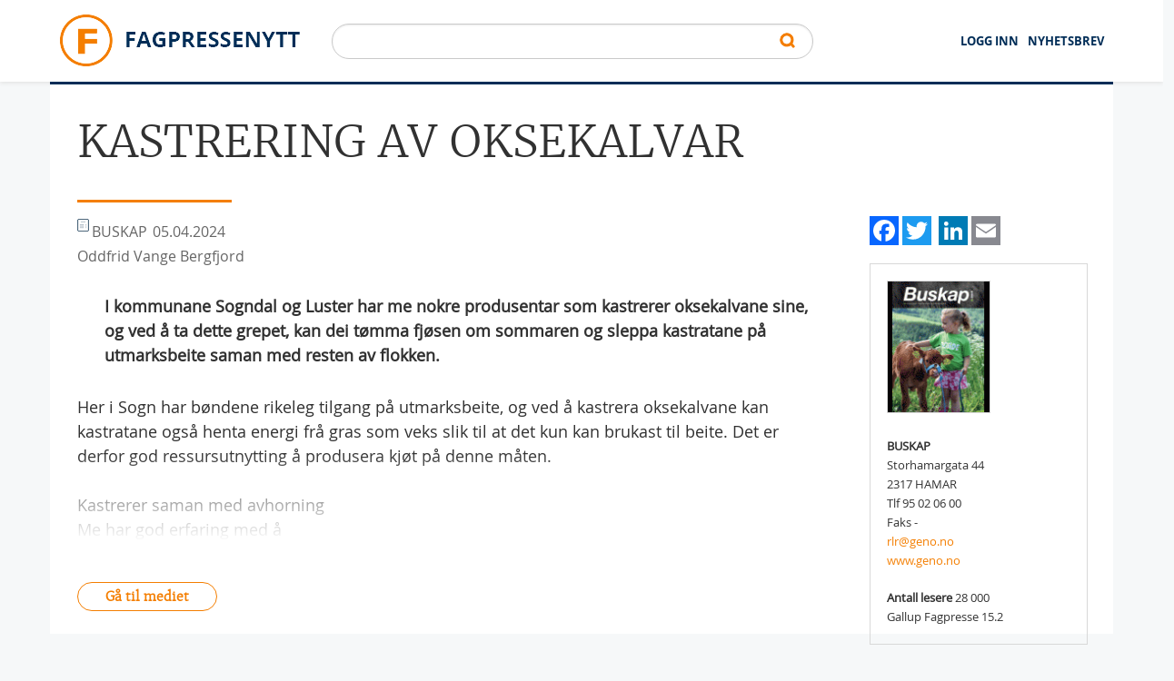

--- FILE ---
content_type: text/html; charset=utf-8
request_url: https://www.fagpressenytt.no/artikkel/kastrering-av-oksekalvar
body_size: 21868
content:
<!DOCTYPE html PUBLIC "-//W3C//DTD XHTML+RDFa 1.0//EN"
  "http://www.w3.org/MarkUp/DTD/xhtml-rdfa-1.dtd">
<html xmlns="http://www.w3.org/1999/xhtml" xml:lang="nb" lang="nb" version="XHTML+RDFa 1.0" dir="ltr"
  xmlns:content="http://purl.org/rss/1.0/modules/content/"
  xmlns:dc="http://purl.org/dc/terms/"
  xmlns:foaf="http://xmlns.com/foaf/0.1/"
  xmlns:og="http://ogp.me/ns#"
  xmlns:rdfs="http://www.w3.org/2000/01/rdf-schema#"
  xmlns:sioc="http://rdfs.org/sioc/ns#"
  xmlns:sioct="http://rdfs.org/sioc/types#"
  xmlns:skos="http://www.w3.org/2004/02/skos/core#"
  xmlns:xsd="http://www.w3.org/2001/XMLSchema#">

<head profile="http://www.w3.org/1999/xhtml/vocab">
  <script src="https://t.atmng.io/consent/stub.js"></script>
  <!--[if IE]><![endif]-->
<meta http-equiv="Content-Type" content="text/html; charset=utf-8" />
<meta name="Generator" content="Drupal 7 (http://drupal.org)" />
<link rel="shortlink" href="/node/505977" />
<meta content="article" property="og:type" />
<meta content="KASTRERING AV OKSEKALVAR" property="og:title" />
<meta content="05.04.2024" property="og:article:published_time" />
<meta content="Fagpressenytt" property="og:site_name" />
<meta content="http://www.geno.no" property="og:url" />
<meta content="I kommunane Sogndal og Luster har me nokre produsentar som kastrerer oksekalvane sine, og ved å ta dette grepet, kan dei tømma fjøsen om sommaren og sleppa kastratane på utmarksbeite saman med resten av flokken." property="og:description" />
<link rel="shortcut icon" href="https://www.fagpressenytt.no/sites/default/files/favicon_0.png" type="image/png" />
<meta name="viewport" content="width=device-width, initial-scale=1.0" />
  <title>KASTRERING AV OKSEKALVAR | Fagpressenytt</title>
  <meta name="Description" content="Fagpressenytt.no er en portal som publiserer nyheter, reportasjer og artikler fra et stort antall fag- og nisjemedier. Alle mediene redigeres etter Vær varsom-plakaten og Redaktørplakaten.">
  <noscript id="advagg_loadcss_0">
<link type="text/css" rel="stylesheet" href="/sites/default/files/advagg_css/css__-BrjWJIIcuUkZ7_B1SidnpEC8GrAWRd1NnwjFXCiwA4__QrYtbGrMRA5KBv6e4swzEknrUwPxyO1H4J3bwF0_rZo__EXdXEhtIx7LinJf-trMtWXjK6l3156bjMG-G-KHawB0.css" media="all" />
</noscript><noscript id="advagg_loadcss_1">
<link type="text/css" rel="stylesheet" href="/sites/default/files/advagg_css/css__mKZ8MA3dD6tzM_vi9dNTVJzI38Q3bu0O1KmSeIPkmPw__sl1vkjlJEvEUJbmb_litZeWjfID2ZpiUjLlYfqZTccc__EXdXEhtIx7LinJf-trMtWXjK6l3156bjMG-G-KHawB0.css" media="all" />
</noscript><style type="text/css" media="all">
/* <![CDATA[ */
.select2-container {
  box-sizing: border-box;
  display: block;
  margin: 0 auto;
  position: relative;
  vertical-align: middle; }
  .select2-container .select2-selection--single {
    box-sizing: border-box;
    cursor: pointer;
    display: block;
    height: 40px;
    -ms-user-select: none;
        user-select: none;
    -webkit-user-select: none; }
    .select2-container .select2-selection--single .select2-selection__rendered {
      display: block;
      padding-left: 8px;
      padding-right: 20px;
      overflow: hidden;
      text-overflow: ellipsis;
      white-space: nowrap; }
    .select2-container .select2-selection--single .select2-selection__clear {
      position: relative; }
  .select2-container[dir="rtl"] .select2-selection--single .select2-selection__rendered {
    padding-right: 8px;
    padding-left: 20px; }
  .select2-container .select2-selection--multiple {
    box-sizing: border-box;
    cursor: pointer;
    display: block;
    min-height: 32px;
    -ms-user-select: none;
        user-select: none;
    -webkit-user-select: none; }
    .select2-container .select2-selection--multiple .select2-selection__rendered {
      display: inline-block;
      overflow: hidden;
      padding-left: 8px;
      text-overflow: ellipsis;
      white-space: nowrap; }
  .select2-container .select2-search--inline {
    float: left; }
    .select2-container .select2-search--inline .select2-search__field {
      box-sizing: border-box;
      border: none;
      font-size: 100%;
      margin-top: 5px;
      padding: 0; }
      .select2-container .select2-search--inline .select2-search__field::-webkit-search-cancel-button {
        -webkit-appearance: none; }

.select2-dropdown {
  background-color: white;
  border: 1px solid #aaa;
  border-radius: 4px;
  box-sizing: border-box;
  display: block;
  position: absolute;
  left: -100000px;
  width: 100%;
  z-index: 1051; }

.select2-results {
  display: block; }

.select2-results__options {
  list-style: none;
  margin: 0;
  padding: 0; }

.select2-results__option {
  padding: 6px;
  -ms-user-select: none;
      user-select: none;
  -webkit-user-select: none; }
  .select2-results__option[aria-selected] {
    cursor: pointer; }

.select2-container--open .select2-dropdown {
  left: 0; }

.select2-container--open .select2-dropdown--above {
  border-bottom: none;
  border-bottom-left-radius: 0;
  border-bottom-right-radius: 0; }

.select2-container--open .select2-dropdown--below {
  border-top: none;
  border-top-left-radius: 0;
  border-top-right-radius: 0; }

.select2-search--dropdown {
  display: block;
  padding: 4px; }
  .select2-search--dropdown .select2-search__field {
    padding: 4px;
    width: 100%;
    box-sizing: border-box; }
    .select2-search--dropdown .select2-search__field::-webkit-search-cancel-button {
      -webkit-appearance: none; }
  .select2-search--dropdown.select2-search--hide {
    display: none; }

.select2-close-mask {
  border: 0;
  margin: 0;
  padding: 0;
  display: block;
  position: fixed;
  left: 0;
  top: 0;
  min-height: 100%;
  min-width: 100%;
  height: auto;
  width: auto;
  opacity: 0;
  z-index: 99;
  background-color: #fff;
  filter: alpha(opacity=0); }

.select2-hidden-accessible {
  border: 0 !important;
  clip: rect(0 0 0 0) !important;
  height: 1px !important;
  margin: -1px !important;
  overflow: hidden !important;
  padding: 0 !important;
  position: absolute !important;
  width: 1px !important; }

.select2-container--default .select2-selection--single {
  background-color: #fff;
  border: 1px solid #aaa;
  border-radius: 25px;
  padding: 5px; }
  .select2-container--default .select2-selection--single .select2-selection__rendered {
    color: #444;
    line-height: 28px;
    text-align: left;
    color: #444;
    line-height: 28px;
    text-align: left;
    font-family: "OpenSans", Helvetica, Roboto, Arial, sans-serif; }
  .select2-container--default .select2-selection--single .select2-selection__clear {
    cursor: pointer;
    float: right;
    font-weight: bold; }
  .select2-container--default .select2-selection--single .select2-selection__placeholder {
    color: #999; }
  .select2-container--default .select2-selection--single .select2-selection__arrow {
    height: 26px;
    position: absolute;
    top: 7px;
    right: 10px;
    width: 20px; }
    .select2-container--default .select2-selection--single .select2-selection__arrow b {
      background-image: url("/sites/all/themes/fagnytt/images/button-search.png");
      background-size: 14px 9px;
      background-position: right center;
      background-origin: content-box;
      background-repeat: no-repeat;
      width: 15px;
      position: absolute;
      height: 8px;
      top: 8px; }

.select2-container--default[dir="rtl"] .select2-selection--single .select2-selection__clear {
  float: left; }

.select2-container--default[dir="rtl"] .select2-selection--single .select2-selection__arrow {
  left: 1px;
  right: auto; }

.select2-container--default.select2-container--disabled .select2-selection--single {
  background-color: #eee;
  cursor: default; }
  .select2-container--default.select2-container--disabled .select2-selection--single .select2-selection__clear {
    display: none; }

.select2-container--default.select2-container--open .select2-selection--single .select2-selection__arrow b {
  border-color: transparent transparent #888 transparent;
  border-width: 0 4px 5px 4px; }

.select2-container--default .select2-selection--multiple {
  background-color: white;
  border: 1px solid #aaa;
  border-radius: 4px;
  cursor: text; }
  .select2-container--default .select2-selection--multiple .select2-selection__rendered {
    box-sizing: border-box;
    list-style: none;
    margin: 0;
    padding: 0 5px;
    width: 100%; }
  .select2-container--default .select2-selection--multiple .select2-selection__placeholder {
    color: #999;
    margin-top: 5px;
    float: left; }
  .select2-container--default .select2-selection--multiple .select2-selection__clear {
    cursor: pointer;
    float: right;
    font-weight: bold;
    margin-top: 5px;
    margin-right: 10px; }
  .select2-container--default .select2-selection--multiple .select2-selection__choice {
    background-color: #e4e4e4;
    border: 1px solid #aaa;
    border-radius: 4px;
    cursor: default;
    float: left;
    margin-right: 5px;
    margin-top: 5px;
    padding: 0 5px; }
  .select2-container--default .select2-selection--multiple .select2-selection__choice__remove {
    color: #999;
    cursor: pointer;
    display: inline-block;
    font-weight: bold;
    margin-right: 2px; }
    .select2-container--default .select2-selection--multiple .select2-selection__choice__remove:hover {
      color: #333; }

.select2-container--default[dir="rtl"] .select2-selection--multiple .select2-selection__choice, .select2-container--default[dir="rtl"] .select2-selection--multiple .select2-selection__placeholder, .select2-container--default[dir="rtl"] .select2-selection--multiple .select2-search--inline {
  float: right; }

.select2-container--default[dir="rtl"] .select2-selection--multiple .select2-selection__choice {
  margin-left: 5px;
  margin-right: auto; }

.select2-container--default[dir="rtl"] .select2-selection--multiple .select2-selection__choice__remove {
  margin-left: 2px;
  margin-right: auto; }

.select2-container--default.select2-container--focus .select2-selection--multiple {
  border: solid black 1px;
  outline: 0; }

.select2-container--default.select2-container--disabled .select2-selection--multiple {
  background-color: #eee;
  cursor: default; }

.select2-container--default.select2-container--disabled .select2-selection__choice__remove {
  display: none; }

.select2-container--default.select2-container--open.select2-container--above .select2-selection--single, .select2-container--default.select2-container--open.select2-container--above .select2-selection--multiple {
  border-top-left-radius: 0;
  border-top-right-radius: 0; }

.select2-container--default.select2-container--open.select2-container--below .select2-selection--single, .select2-container--default.select2-container--open.select2-container--below .select2-selection--multiple {
  border-bottom-left-radius: 0;
  border-bottom-right-radius: 0;
  border-top-left-radius: 20px;
  border-top-right-radius: 20px; }

.select2-container--default .select2-search--dropdown .select2-search__field {
  border: 1px solid #aaa; 
  border-radius: 4px;}

.select2-container--default .select2-search--inline .select2-search__field {
  background: transparent;
  border: none;
  outline: 0;
  box-shadow: none;
  -webkit-appearance: textfield; }

.select2-container--default .select2-results > .select2-results__options {
  max-height: 200px;
  overflow-y: auto; }

.select2-container--default .select2-results__option[role=group] {
  padding: 0; }

.select2-container--default .select2-results__option[aria-disabled=true] {
  color: #999; }

.select2-container--default .select2-results__option[aria-selected=true] {
  background-color: #ddd; }

.select2-container--default .select2-results__option .select2-results__option {
  padding-left: 1em; }
  .select2-container--default .select2-results__option .select2-results__option .select2-results__group {
    padding-left: 0; }
  .select2-container--default .select2-results__option .select2-results__option .select2-results__option {
    margin-left: -1em;
    padding-left: 2em; }
    .select2-container--default .select2-results__option .select2-results__option .select2-results__option .select2-results__option {
      margin-left: -2em;
      padding-left: 3em; }
      .select2-container--default .select2-results__option .select2-results__option .select2-results__option .select2-results__option .select2-results__option {
        margin-left: -3em;
        padding-left: 4em; }
        .select2-container--default .select2-results__option .select2-results__option .select2-results__option .select2-results__option .select2-results__option .select2-results__option {
          margin-left: -4em;
          padding-left: 5em; }
          .select2-container--default .select2-results__option .select2-results__option .select2-results__option .select2-results__option .select2-results__option .select2-results__option .select2-results__option {
            margin-left: -5em;
            padding-left: 6em; }

.select2-container--default .select2-results__option--highlighted[aria-selected] {
  background-color: #5897fb;
  color: white; }

.select2-container--default .select2-results__group {
  cursor: default;
  display: block;
  padding: 6px; }

.select2-container--classic .select2-selection--single {
  background-color: #f7f7f7;
  border: 1px solid #aaa;
  border-radius: 4px;
  outline: 0;
  background-image: linear-gradient(to bottom, white 50%, #eeeeee 100%);
  background-repeat: repeat-x;
  filter: progid:DXImageTransform.Microsoft.gradient(startColorstr='#FFFFFFFF', endColorstr='#FFEEEEEE', GradientType=0); }
  .select2-container--classic .select2-selection--single:focus {
    border: 1px solid #5897fb; }
  .select2-container--classic .select2-selection--single .select2-selection__rendered {
    color: #444;
    line-height: 28px; }
  .select2-container--classic .select2-selection--single .select2-selection__clear {
    cursor: pointer;
    float: right;
    font-weight: bold;
    margin-right: 10px; }
  .select2-container--classic .select2-selection--single .select2-selection__placeholder {
    color: #999; }
  .select2-container--classic .select2-selection--single .select2-selection__arrow {
    background-color: #ddd;
    border: none;
    border-left: 1px solid #aaa;
    border-top-right-radius: 4px;
    border-bottom-right-radius: 4px;
    height: 26px;
    position: absolute;
    top: 1px;
    right: 1px;
    width: 20px;
    background-image: linear-gradient(to bottom, #eeeeee 50%, #cccccc 100%);
    background-repeat: repeat-x;
    filter: progid:DXImageTransform.Microsoft.gradient(startColorstr='#FFEEEEEE', endColorstr='#FFCCCCCC', GradientType=0); }
    .select2-container--classic .select2-selection--single .select2-selection__arrow b {
      border-color: #888 transparent transparent transparent;
      border-style: solid;
      border-width: 5px 4px 0 4px;
      height: 0;
      left: 50%;
      margin-left: -4px;
      margin-top: -2px;
      position: absolute;
      top: 50%;
      width: 0; }

.select2-container--classic[dir="rtl"] .select2-selection--single .select2-selection__clear {
  float: left; }

.select2-container--classic[dir="rtl"] .select2-selection--single .select2-selection__arrow {
  border: none;
  border-right: 1px solid #aaa;
  border-radius: 0;
  border-top-left-radius: 4px;
  border-bottom-left-radius: 4px;
  left: 1px;
  right: auto; }

.select2-container--classic.select2-container--open .select2-selection--single {
  border: 1px solid #5897fb; }
  .select2-container--classic.select2-container--open .select2-selection--single .select2-selection__arrow {
    background: transparent;
    border: none; }
    .select2-container--classic.select2-container--open .select2-selection--single .select2-selection__arrow b {
      border-color: transparent transparent #888 transparent;
      border-width: 0 4px 5px 4px; }

.select2-container--classic.select2-container--open.select2-container--above .select2-selection--single {
  border-top: none;
  border-top-left-radius: 0;
  border-top-right-radius: 0;
  background-image: linear-gradient(to bottom, white 0%, #eeeeee 50%);
  background-repeat: repeat-x;
  filter: progid:DXImageTransform.Microsoft.gradient(startColorstr='#FFFFFFFF', endColorstr='#FFEEEEEE', GradientType=0); }

.select2-container--classic.select2-container--open.select2-container--below .select2-selection--single {
  border-bottom: none;
  border-bottom-left-radius: 0;
  border-bottom-right-radius: 0;
  background-image: linear-gradient(to bottom, #eeeeee 50%, white 100%);
  background-repeat: repeat-x;
  filter: progid:DXImageTransform.Microsoft.gradient(startColorstr='#FFEEEEEE', endColorstr='#FFFFFFFF', GradientType=0); }

.select2-container--classic .select2-selection--multiple {
  background-color: white;
  border: 1px solid #aaa;
  border-radius: 4px;
  cursor: text;
  outline: 0; }
  .select2-container--classic .select2-selection--multiple:focus {
    border: 1px solid #5897fb; }
  .select2-container--classic .select2-selection--multiple .select2-selection__rendered {
    list-style: none;
    margin: 0;
    padding: 0 5px; }
  .select2-container--classic .select2-selection--multiple .select2-selection__clear {
    display: none; }
  .select2-container--classic .select2-selection--multiple .select2-selection__choice {
    background-color: #e4e4e4;
    border: 1px solid #aaa;
    border-radius: 4px;
    cursor: default;
    float: left;
    margin-right: 5px;
    margin-top: 5px;
    padding: 0 5px; }
  .select2-container--classic .select2-selection--multiple .select2-selection__choice__remove {
    color: #888;
    cursor: pointer;
    display: inline-block;
    font-weight: bold;
    margin-right: 2px; }
    .select2-container--classic .select2-selection--multiple .select2-selection__choice__remove:hover {
      color: #555; }

.select2-container--classic[dir="rtl"] .select2-selection--multiple .select2-selection__choice {
  float: right; }

.select2-container--classic[dir="rtl"] .select2-selection--multiple .select2-selection__choice {
  margin-left: 5px;
  margin-right: auto; }

.select2-container--classic[dir="rtl"] .select2-selection--multiple .select2-selection__choice__remove {
  margin-left: 2px;
  margin-right: auto; }

.select2-container--classic.select2-container--open .select2-selection--multiple {
  border: 1px solid #5897fb; }

.select2-container--classic.select2-container--open.select2-container--above .select2-selection--multiple {
  border-top: none;
  border-top-left-radius: 0;
  border-top-right-radius: 0; }

.select2-container--classic.select2-container--open.select2-container--below .select2-selection--multiple {
  border-bottom: none;
  border-bottom-left-radius: 0;
  border-bottom-right-radius: 0; }

.select2-container--classic .select2-search--dropdown .select2-search__field {
  border: 1px solid #aaa;
  outline: 0; }

.select2-container--classic .select2-search--inline .select2-search__field {
  outline: 0;
  box-shadow: none; }

.select2-container--classic .select2-dropdown {
  background-color: white;
  border: 1px solid transparent; }

.select2-container--classic .select2-dropdown--above {
  border-bottom: none; }

.select2-container--classic .select2-dropdown--below {
  border-top: none; }

.select2-container--classic .select2-results > .select2-results__options {
  max-height: 200px;
  overflow-y: auto; }

.select2-container--classic .select2-results__option[role=group] {
  padding: 0; }

.select2-container--classic .select2-results__option[aria-disabled=true] {
  color: grey; }

.select2-container--classic .select2-results__option--highlighted[aria-selected] {
  background-color: #3875d7;
  color: white; }

.select2-container--classic .select2-results__group {
  cursor: default;
  display: block;
  padding: 6px; }

.select2-container--classic.select2-container--open .select2-dropdown {
  border-color: #5897fb; }
/*# sourceMappingURL=[data-uri] */
/* ]]> */
</style>
  <script src="/sites/default/files/advagg_js/js__2aE9Vm6syKmWg91cY0ZZ04gZNsFvAGZED59IScyhpKo__iCHivj7xlQvjY-eGOUBDzWv1B7-uyGLJNSFZHT-vQBs__EXdXEhtIx7LinJf-trMtWXjK6l3156bjMG-G-KHawB0.js" onload="if(jQuery.isFunction(jQuery.holdReady)){jQuery.holdReady(true);}"></script>
<script src="/sites/default/files/advagg_js/js__pG1Gy3nlz-oIw5eH-vFWXT14jEHNqLGe1ljd6Uato00__SGggvtYH6KAFWT2NGquosWK1SoWokfbyhZ2MaWmzq9I__EXdXEhtIx7LinJf-trMtWXjK6l3156bjMG-G-KHawB0.js"></script>
<script src="/sites/default/files/advagg_js/js__RKzYKzrORjgH7iKUSb9v6JtTzKSzi9XvtM4s7sTAgrY__10ykDjOBBCS3VL2Bd5Rj8SKNWfuPylIBxQH_zmlolvk__EXdXEhtIx7LinJf-trMtWXjK6l3156bjMG-G-KHawB0.js"></script>
<script src="/sites/default/files/advagg_js/js__YT6D1B_BKxvm6JCH_t9sZNI5L6yITa_DlU5QcSlOkAU__OXobH7d1IP1o3WABlniIrU_-pcJacVSIPUv9bpD-6pQ__EXdXEhtIx7LinJf-trMtWXjK6l3156bjMG-G-KHawB0.js"></script>
<script src="/sites/default/files/advagg_js/js__qUhcc5OcVmCXamC8I2H66Apq2BwPzdSEh6uNZ_HdGkw__ZiceZoGYsGB9WTbqCFHYAFyDiEvM_r_P5kbSEx6HVWQ__EXdXEhtIx7LinJf-trMtWXjK6l3156bjMG-G-KHawB0.js"></script>
<script>
<!--//--><![CDATA[//><!--
/*eslint-disable */
/*! loadCSS. [c]2017 Filament Group, Inc. MIT License */
!function(a){"use strict";var b=function(b,c,d,e){function k(a){return f.body?a():void setTimeout(function(){k(a)})}function m(){g.addEventListener&&g.removeEventListener("load",m),g.media=d||"all"}var h,f=a.document,g=f.createElement("link");if(c)h=c;else{var i=(f.body||f.getElementsByTagName("head")[0]).childNodes;h=i[i.length-1]}var j=f.styleSheets;g.rel="stylesheet",g.href=b,e&&g.setAttribute("crossorigin",e),g.media="only x",k(function(){h.parentNode.insertBefore(g,c?h:h.nextSibling)});var l=function(a){for(var b=g.href,c=j.length;c--;)if(j[c].href===b)return a();setTimeout(function(){l(a)})};return g.addEventListener&&g.addEventListener("load",m),g.onloadcssdefined=l,l(m),g};"undefined"!=typeof exports?exports.loadCSS=b:a.loadCSS=b}("undefined"!=typeof global?global:this);
//--><!]]>
</script>
<script>
<!--//--><![CDATA[//><!--
/*eslint-disable */
/*! onloadCSS. (onload callback for loadCSS) [c]2017 Filament Group, Inc. MIT License */
function onloadCSS(n,a){function t(){!d&&a&&(d=!0,a.call(n))}var d;n.addEventListener&&n.addEventListener("load",t),n.attachEvent&&n.attachEvent("onload",t),"isApplicationInstalled"in navigator&&"onloadcssdefined"in n&&n.onloadcssdefined(t)}
//--><!]]>
</script>
<script>
<!--//--><![CDATA[//><!--
jQuery.extend(Drupal.settings, {"basePath":"\/","pathPrefix":"","setHasJsCookie":0,"ajaxPageState":{"theme":"fagnytt","theme_token":"aynaqkJliEpp5WNbJHANThgC16Pi-G1i0DM5hkmjy34","jquery_version":"1.12","jquery_version_token":"Z_oksFc8CZC1G0gaam02WWajbB4aOEOhyw0k6f5r6N0","css":{"modules\/system\/system.base.css":1,"modules\/system\/system.menus.css":1,"modules\/system\/system.messages.css":1,"modules\/system\/system.theme.css":1,"modules\/field\/theme\/field.css":1,"modules\/node\/node.css":1,"modules\/user\/user.css":1,"sites\/all\/modules\/views\/css\/views.css":1,"sites\/all\/modules\/lazyloader\/lazyloader.css":1,"sites\/all\/modules\/ckeditor\/css\/ckeditor.css":1,"sites\/all\/modules\/colorbox\/styles\/default\/colorbox_style.css":1,"sites\/all\/modules\/ctools\/css\/ctools.css":1,"sites\/all\/modules\/addtoany\/addtoany.css":1,"sites\/all\/themes\/fagnytt\/css\/critical-home.css":1,"sites\/all\/themes\/fagnytt\/css\/style.css":1,"0":1},"js":{"sites\/default\/files\/minify\/admin_devel.min.js":1,"sites\/all\/modules\/entityreference\/js\/entityreference.js":1,"sites\/default\/files\/minify\/jquery.lazyloader.min.js":1,"public:\/\/languages\/nb_h9iqIinU4crA07TNJsAWJuirNl2hM0ckMyKHQAJzRyw.js":1,"sites\/all\/libraries\/colorbox\/jquery.colorbox-min.js":1,"sites\/default\/files\/minify\/colorbox.min.js":1,"sites\/default\/files\/minify\/colorbox_style.min.js":1,"sites\/default\/files\/minify\/progress.7.72.min.js":1,"sites\/default\/files\/minify\/slick.min.min.js":1,"sites\/all\/themes\/fagnytt\/js\/slick.min.js":1,"sites\/all\/themes\/fagnytt\/js\/jquery.lazy.min.js":1,"sites\/all\/themes\/fagnytt\/js\/fagnytt.min.js":1,"sites\/all\/themes\/fagnytt\/dist\/platform.min.js":1,"sites\/all\/themes\/fagnytt\/dist\/foundation.min.js":1,"sites\/default\/files\/minify\/select2.min.min.js":1,"sites\/all\/modules\/jquery_update\/replace\/jquery\/1.12\/jquery.min.js":1,"sites\/default\/files\/minify\/jquery-extend-3.4.0.1.10.2.min.js":1,"sites\/default\/files\/minify\/jquery-html-prefilter-3.5.0-backport.1.10.2.min.js":1,"sites\/default\/files\/minify\/jquery.once.1.2.min.js":1,"sites\/default\/files\/minify\/drupal.min.js":1,"sites\/all\/modules\/jquery_update\/js\/jquery_browser.js":1,"sites\/default\/files\/minify\/jquery.cookie.67fb34f6a866c40d0570.min.js":1,"sites\/all\/modules\/jquery_update\/replace\/jquery.form\/4\/jquery.form.min.js":1,"misc\/form-single-submit.js":1,"sites\/default\/files\/minify\/ajax.7.72.min.js":1,"sites\/default\/files\/minify\/jquery_update.0.0.1.min.js":1}},"colorbox":{"opacity":"0.85","current":"{current} of {total}","previous":"\u00ab Prev","next":"Next \u00bb","close":"Lukket","maxWidth":"98%","maxHeight":"98%","fixed":true,"mobiledetect":true,"mobiledevicewidth":"480px","file_public_path":"\/sites\/default\/files","specificPagesDefaultValue":"admin*\nimagebrowser*\nimg_assist*\nimce*\nnode\/add\/*\nnode\/*\/edit\nprint\/*\nprintpdf\/*\nsystem\/ajax\nsystem\/ajax\/*"},"urlIsAjaxTrusted":{"\/sok":true,"\/system\/ajax":true,"\/artikkel\/sp%C3%B8r-advokatene":true},"ajax":{"edit-mailing-submit":{"callback":"ideletter_subscribe_block_form_submit","wrapper":"ideletter-error","effect":"fade","progress":{"type":"throbber","message":null},"event":"click","url":"\/system\/ajax","submit":{"_triggering_element_name":"op","_triggering_element_value":"Meld meg p\u00e5"}}}});
//--><!]]>
</script>
  <script src="/sites/default/files/minify/slick.min.min.js?t8up81"></script>
<script src="/sites/all/themes/fagnytt/js/jquery.lazy.min.js?t8up81"></script>
<script src="/sites/all/themes/fagnytt/js/fagnytt.min.js?t8up81"></script>
</head>
<body class="html not-front not-logged-in no-sidebars page-node page-node- page-node-505977 node-type-article-print" >
<script src="https://t.atmng.io/fag_pressen//JagfKuJKN.prod.js" async></script>
  <div id="skip-link">
    <a href="#main-content" class="element-invisible element-focusable">Hopp til hovedinnhold</a>
  </div>
    <div id="page"> <section class="head-top"><div class="row"> <a class="menu-burger" href="#" title="Menu"> <span class="sr-only"></span> <span class="icon-bar"></span> <span class="icon-bar"></span> <span class="icon-bar"></span> </a><div class="large-12 columns"><div class="logo-head"> <a href="/" title="Hjem" rel="home" id="logo"><h1>Fagpressenytt</h1> <img class="float-left" src="https://www.fagpressenytt.no/sites/all/themes/fagnytt/logo.png" alt="Hjem" /> </a></div><div class="logo-small"> <a href="/" title="Hjem" rel="home" id="logo-small"> <img class="float-left" src="/sites/all/themes/fagnytt/logo-small.png" alt="Hjem" /> </a></div><div class="nav top-menu float-right"><h2 class="hide-h">menu</h2><ul class="menu simple float-right"><li class="menu-1750 first"><a href="/user" title="">LOGG INN</a></li><li class="menu-1512 last"><a href="/nyhetsbrev/abonnere" title="">Nyhetsbrev</a></li></ul></div><div class="search float-right"><h2 class="hide-h">search</h2><div class="region region-header"><div id="block-block-6" class="block block-block"><div class="content"><div style="display:none"><a href="https://zero.id/">Slot88</a> <a href="https://hellodollyonbroadway.com/">https://hellodollyonbroadway.com</a> <a href="https://occmakeup.com/">Situs Slot Online Terpercaya</a></div></div></div><div id="block-idelastic-idelastic" class="block block-idelastic"><div class="content"><form class="idelastic-search-form" action="/sok" method="post" id="idelastic-search-form" accept-charset="UTF-8"><div><div class="form-item form-type-textfield form-item-query"> <input type="text" id="edit-query" name="query" value="" size="60" maxlength="128" class="form-text" /></div><input type="submit" id="edit-submit" name="op" value="Søk" class="form-submit" /><input type="hidden" name="form_build_id" value="form-9QKKZkSTZ-pUqW-XZMwnTXNVDdh-1E-uuw-5LUR2e8U" /><input type="hidden" name="form_id" value="idelastic_search_form" /></div></form></div></div></div></div></div></div> </section><div id="nav" class="nav-small"><ul class=""><li class="menu-1750 first"><a href="/user" title="">LOGG INN</a></li><li class="menu-1512 last"><a href="/nyhetsbrev/abonnere" title="">Nyhetsbrev</a></li></ul></div><div class="row"><div class="large-12 columns"><div class="region region-content-top"><div id="block-addtoany-addtoany-button" class="block block-addtoany"><p>AddToAny</p><div class="content"> <span class="a2a_kit a2a_kit_size_32 a2a_target addtoany_list" id="da2a_1"> <a class="a2a_button_facebook"></a><a class="a2a_button_twitter"></a><a class="a2a_button_google_plus"></a><a class="a2a_button_linkedin"></a><a class="a2a_button_email" icon_color = "#999" rel="nofollow" href="/#email" target="_blank"></a> </span>
<script type="text/javascript">
<!--//--><![CDATA[//><!--
if(window.da2a)da2a.script_load();
//--><!]]>
</script>
</div></div></div></div></div><div class="row"><div class="large-12 columns"></div></div><div class="row"><div class="large-12 columns"><div class="region region-content"><div id="block-system-main" class="block block-system"><div class="content"><div id="node-505977" class="node node-article-printclearfix" about="/artikkel/kastrering-av-oksekalvar" typeof="sioc:Item foaf:Document"><div class="bg-color"><div class="row"><div class="large-12 columns"><h2 class="header-title">KASTRERING AV OKSEKALVAR</h2></div><div class="article-wrap"><div class="article-left columns" id="article-content-column"><div class="wrap"><div class="article-info-box clearfix"><div class="article-info-box-type dait"><span class="icon" alt="article_print"></span></div><div class="article-info-box-user dait"><span>BUSKAP</span><i><div class="field field-name-field-docdate field-type-text field-label-hidden"><div class="field-items"><div class="field-item even">05.04.2024</div></div></div></i></div><div class="article-info-box-byline dait"><div class="field field-name-field-byline field-type-text-long field-label-hidden"><div class="field-items"><div class="field-item even">Oddfrid Vange Bergfjord</div></div></div></div><div class="social-small-container"></div></div><div class="media-object"><div class="media-object-section"></div><div class="article-description-section media-object-section"><div class="field field-name-field-description field-type-text-long field-label-hidden"><div class="field-items"><div class="field-item even">I kommunane Sogndal og Luster har me nokre produsentar som kastrerer oksekalvane sine, og ved å ta dette grepet, kan dei tømma fjøsen om sommaren og sleppa kastratane på utmarksbeite saman med resten av flokken.</div></div></div></div></div><div class="article-story close">Her i Sogn har bøndene rikeleg tilgang på utmarksbeite, og ved å kastrera oksekalvane kan kastratane også henta energi frå gras som veks slik til at det kun kan brukast til beite. Det er derfor god ressursutnytting å produsera kjøt på denne måten.<br /><br />Kastrerer saman med avhorning<br />Me har god erfaring med å</div><a target="_blank" class="button-article" href="http://www.geno.no">Gå til mediet</a></div></div><div class="article-right columns" data-sticky-container><div class="sidebar sticky" data-anchor="article-content-column" data-sticky-on="large" data-sticky data-margin-top="0" data-margin-bottom="0"><div class="social-container"></div><div class="node-user-box"><div class="user-box-picture"> <a href="/medier/buskap" title="Vis brukerprofil."><img typeof="foaf:Image" src="https://www.fagpressenytt.no/sites/default/files/styles/front_page_magazine/public/pictures/account-0017.png?itok=fDPUnE-u" width="114" height="146" alt="buskap" title="buskap" /></a></div><div class="user-box-name"> BUSKAP</div><div class="user-box-address">Storhamargata 44</div><div class="user-box-post">2317 HAMAR</div><div class="user-box-phone">Tlf 95 02 06 00</div><div class="user-box-fax">Faks -</div><div class="user-box-email"><a href="mailto:rlr@geno.no">rlr@geno.no</a></div><div class="user-box-www"><a href="http://www.geno.no">www.geno.no</a></div><div class="field_antall_lesere"> <b>Antall lesere</b> 28 000</div><div class="field_kilde_lesere"> Gallup Fagpresse 15.2</div></div></div></div></div></div></div></div><div class="row node-article-related"><div class="large-8 columns"><div class="term-listing-title"><h2>Flere saker fra BUSKAP</h2></div><div class="user-articles-block"><div class="user-article node-custom-teaser"><div class="node-custom-teaser-title"><h3><a href="/artikkel/vannmadrasser-fjernet-haseproblemene">VANNMADRASSER FJERNET HASEPROBLEMENE</a></h3></div><div class="node-custom-teaser-intro">Hos Jarle Mjølhus ble problemet med hasesår og hovne hase løst med vannmadrasser i liggebåsene.</div><div class="node-custom-info clearfix"><div class="float-left dait"> <span class="icon" alt="article_print"></span> <span><a href="/medier/buskap">BUSKAP</a></span> <i>06.09.2024</i></div></div></div><div class="user-article node-custom-teaser"><div class="node-custom-teaser-title"><h3><a href="/artikkel/mattilsynet-er-en-bremsekloss-eksport-i-gr%C3%B8nn-sektor">MATTILSYNET ER EN BREMSEKLOSS FOR EKSPORT I GRØNN SEKTOR</a></h3></div><div class="node-custom-teaser-intro">Helsesertifikater fra Mattilsynet er en forutsetning for at Geno kan eksportere sæd. Ressursknapphet og manglende vilje til å prioritere denne oppgaven bremser Genos sædeksport.</div><div class="node-custom-info clearfix"><div class="float-left dait"> <span class="icon" alt="article_print"></span> <span><a href="/medier/buskap">BUSKAP</a></span> <i>06.09.2024</i></div></div></div><div class="user-article node-custom-teaser"><div class="node-custom-teaser-title"><h3><a href="/artikkel/kostholdsr%C3%A5d-med-slagside">KOSTHOLDSRÅD MED SLAGSIDE</a></h3></div><div class="node-custom-info clearfix"><div class="float-left dait"> <span class="icon" alt="article_print"></span> <span><a href="/medier/buskap">BUSKAP</a></span> <i>06.09.2024</i></div></div></div><div class="user-article node-custom-teaser"><div class="node-custom-teaser-title"><h3><a href="/artikkel/dager-som-kommer-og-dager-som-g%C3%A5r">DAGER SOM KOMMER OG DAGER SOM GÅR</a></h3></div><div class="node-custom-teaser-intro">Det er sommer! Ett ord som rommer så mye. Forventninger, hvordan blir våren, blir det nok grovfôr, beiteslipp, hastverk og lastverk. Skolefri. Arbeid, definitivt arbeid. Det er absolutt mulig å miste hodet i alle gjøremål.</div><div class="node-custom-info clearfix"><div class="float-left dait"> <span class="icon" alt="article_print"></span> <span><a href="/medier/buskap">BUSKAP</a></span> <i>06.09.2024</i></div></div></div><div class="user-article node-custom-teaser"><div class="node-custom-teaser-title"><h3><a href="/artikkel/vinn-vinn-eller-tap-vinn">VINN-VINN ELLER TAP-VINN?</a></h3></div><div class="node-custom-teaser-intro">Økonomi og utslepp av klimagassar ved aukande mjølkeavdrått pr. ku.</div><div class="node-custom-info clearfix"><div class="float-left dait"> <span class="icon" alt="article_print"></span> <span><a href="/medier/buskap">BUSKAP</a></span> <i>06.09.2024</i></div></div></div></div></div><div class="large-4 columns eni"><div class="term-listing-title-right"><h2>Relaterte saker</h2></div><div class="user-articles-block"><div class="articl-item clearfix"><h3 class="title-article"><a href="/artikkel/slik-inkluderer-de-barna-i-g%C3%A5rdsarbeidet-0">Slik inkluderer de barna i gårdsarbeidet</a></h3><div class="clearfix"><div class="dait float-right"><h2><span class="magazine-link"><a href="/medier/bondebladet">Bondebladet</a></span></h2> <i>13.11.2025</i> <span class="icon" alt="article_print"></span></div></div><div class="dot"></div></div><div class="articl-item clearfix"><h3 class="title-article"><a href="/artikkel/gr%C3%B8nt-2025-siste-mulighet-%C3%A5-melde-seg-p%C3%A5">GRØNT 2025: Siste mulighet for å melde seg på!</a></h3><div class="clearfix"><div class="dait float-right"><h2><span class="magazine-link"><a href="/medier/bondebladet">Bondebladet</a></span></h2> <i>13.11.2025</i> <span class="icon" alt="article_print"></span></div></div><div class="dot"></div></div><div class="articl-item clearfix"><h3 class="title-article"><a href="/artikkel/g%C3%A5rdsoverdragelse-i-flere-trinn">Gårdsoverdragelse i flere trinn</a></h3><div class="clearfix"><div class="dait float-right"><h2><span class="magazine-link"><a href="/medier/bondebladet">Bondebladet</a></span></h2> <i>13.11.2025</i> <span class="icon" alt="article_print"></span></div></div><div class="dot"></div></div><div class="articl-item clearfix"><h3 class="title-article"><a href="/artikkel/st%C3%B8re-blir-advart-%C2%96-vi-har-ikke-konkludert">Støre blir advart:  Vi har ikke konkludert</a></h3><div class="clearfix"><div class="dait float-right"><h2><span class="magazine-link"><a href="/medier/bondebladet">Bondebladet</a></span></h2> <i>13.11.2025</i> <span class="icon" alt="article_print"></span></div></div><div class="dot"></div></div><div class="articl-item clearfix"><h3 class="title-article"><a href="/artikkel/bondelaget-har-tro-p%C3%A5-medlemsvekst">Bondelaget har tro på medlemsvekst</a></h3><div class="clearfix"><div class="dait float-right"><h2><span class="magazine-link"><a href="/medier/bondebladet">Bondebladet</a></span></h2> <i>13.11.2025</i> <span class="icon" alt="article_print"></span></div></div><div class="dot"></div></div></div></div></div></div></div></div></div></div><div class="mailing-section-container"> <section class="mailing"><div class="row"><div class="large-12 columns"><div id="region_mailing_only" class="my_class"><h2 class="hide-h">Nyhetsbrev</h2><div class="region region-region-mailing-only"><div id="block-ideletter-ideletter-block" class="block block-ideletter"><p>Lag ditt eget nyhetsbrev:</p><div class="content"><form action="/artikkel/sp%C3%B8r-advokatene" method="post" id="ideletter-subscribe-block-form" accept-charset="UTF-8"><div><div class="form-item form-type-textfield form-item-firstname"> <input placeholder="Ditt navn..." type="text" id="edit-firstname" name="firstname" value="" size="20" maxlength="128" class="form-text" /></div><div class="form-item form-type-textfield form-item-email"> <input placeholder="Din e-post..." type="text" id="edit-email" name="email" value="" size="20" maxlength="128" class="form-text required" /></div><div id="ideletter-error"></div><div id="subscribe"><input type="submit" id="edit-mailing-submit" name="op" value="Meld meg på" class="form-submit" /></div><input type="hidden" name="form_build_id" value="form-7qKgWAdfUeuOrlIyCr6azPonu3pfE0b5awZqqSgoRa0" /><input type="hidden" name="form_id" value="ideletter_subscribe_block_form" /></div></form></div></div></div></div></div></div> </section></div> <section class="bottom-section"><div class="row"><div class="large-12 columns"><div class="region region-content-bottom"><div id="block-magazines-magazines-block" class="block block-magazines"><div class="content"><div class="magazines-block"><div class="magazines-block-image"> <img class="float-center" src="https://www.fagpressenytt.no/sites/default/files/magazines_block/logo.png" alt="magazines-image" /></div><div class="magazines-block-decription"><h2>Mer om mediene i Fagpressen</h2></div><div class="magazines-block-covers"> <a href="/medier/advokatbladet" title="Vis brukerprofil."><img typeof="foaf:Image" src="https://www.fagpressenytt.no/sites/default/files/styles/front_page_magazine/public/pictures/account-0001.png?itok=IVe9de4B" width="114" height="146" alt="advokatbladet" title="advokatbladet" /></a> <a href="/medier/agenda-316" title="Vis brukerprofil."><img typeof="foaf:Image" src="https://www.fagpressenytt.no/sites/default/files/styles/front_page_magazine/public/pictures/picture-5864-1474360490.jpg?itok=pQ390lFF" width="114" height="146" alt="agenda-316" title="agenda-316" /></a> <a href="/medier/allergi-i-praksis" title="Vis brukerprofil."><img typeof="foaf:Image" src="https://www.fagpressenytt.no/sites/default/files/styles/front_page_magazine/public/pictures/account-0297.png?itok=RfNZl6KP" width="114" height="146" alt="allergi-i-praksis" title="allergi-i-praksis" /></a> <a href="/medier/appell" title="Vis brukerprofil."><img typeof="foaf:Image" src="https://www.fagpressenytt.no/sites/default/files/styles/front_page_magazine/public/pictures/account-0364.png?itok=zXKPAto-" width="114" height="146" alt="appell" title="appell" /></a> <a href="/medier/arbeidsmanden" title="Vis brukerprofil."><img typeof="foaf:Image" src="https://www.fagpressenytt.no/sites/default/files/styles/front_page_magazine/public/pictures/picture-5924-1474285730.jpg?itok=wdmxtDpZ" width="114" height="146" alt="arbeidsmanden" title="arbeidsmanden" /></a> <a href="/medier/arkitektnytt" title="Vis brukerprofil."><img typeof="foaf:Image" src="https://www.fagpressenytt.no/sites/default/files/styles/front_page_magazine/public/pictures/account-0005.png?itok=AVEaf7Pj" width="114" height="146" alt="arkitektnytt" title="arkitektnytt" /></a> <a href="/medier/arkitektur-n" title="Vis brukerprofil."><img typeof="foaf:Image" src="https://www.fagpressenytt.no/sites/default/files/styles/front_page_magazine/public/pictures/picture-5763-1478253334.jpg?itok=GYFcYvyD" width="114" height="146" alt="arkitektur-n" title="arkitektur-n" /></a> <a href="/medier/astmaallergi" title="Vis brukerprofil."><img typeof="foaf:Image" src="https://www.fagpressenytt.no/sites/default/files/styles/front_page_magazine/public/pictures/account-0263.png?itok=TsbYYIGK" width="114" height="146" alt="astmaallergi" title="astmaallergi" /></a> <a href="/medier/automatisering" title="Vis brukerprofil."><img typeof="foaf:Image" src="https://www.fagpressenytt.no/sites/default/files/styles/front_page_magazine/public/pictures/account-0413.png?itok=j_eppFQd" width="114" height="146" alt="automatisering" title="automatisering" /></a> <a href="/medier/baker-og-konditor" title="Vis brukerprofil."><img typeof="foaf:Image" src="https://www.fagpressenytt.no/sites/default/files/styles/front_page_magazine/public/pictures/account-0313.png?itok=V-2M0bzq" width="114" height="146" alt="baker-og-konditor" title="baker-og-konditor" /></a> <a href="/medier/barnehageno" title="Vis brukerprofil."><img typeof="foaf:Image" src="https://www.fagpressenytt.no/sites/default/files/styles/front_page_magazine/public/pictures/account-0328.png?itok=2CobuhGw" width="114" height="146" alt="barnehageno" title="barnehageno" /></a> <a href="/medier/batmagasinet" title="Vis brukerprofil."><img typeof="foaf:Image" src="https://www.fagpressenytt.no/sites/default/files/styles/front_page_magazine/public/pictures/picture-5807-1575903287.gif?itok=cY77XwRS" width="114" height="146" alt="batmagasinet" title="batmagasinet" /></a> <a href="/medier/bedre-skole" title="Vis brukerprofil."><img typeof="foaf:Image" src="https://www.fagpressenytt.no/sites/default/files/styles/front_page_magazine/public/pictures/account-0162.png?itok=8XiZnNtU" width="114" height="146" alt="bedre-skole" title="bedre-skole" /></a> <a href="/medier/bioingenioren" title="Vis brukerprofil."><img typeof="foaf:Image" src="https://www.fagpressenytt.no/sites/default/files/styles/front_page_magazine/public/pictures/picture-5756-1476791815.jpg?itok=Bbs4tnGY" width="114" height="146" alt="bioingenioren" title="bioingenioren" /></a> <a href="/medier/bistandsaktuelt" title="Vis brukerprofil."><img typeof="foaf:Image" src="https://www.fagpressenytt.no/sites/default/files/styles/front_page_magazine/public/pictures/account-0389.png?itok=yC5bAA-a" width="114" height="146" alt="bistandsaktuelt" title="bistandsaktuelt" /></a> <a href="/medier/blikkenslageren" title="Vis brukerprofil."><img typeof="foaf:Image" src="https://www.fagpressenytt.no/sites/default/files/styles/front_page_magazine/public/pictures/account-0450.png?itok=BTLLUWYn" width="114" height="146" alt="blikkenslageren" title="blikkenslageren" /></a> <a href="/medier/bobilverden" title="Vis brukerprofil."><img typeof="foaf:Image" src="https://www.fagpressenytt.no/sites/default/files/styles/front_page_magazine/public/pictures/account-0452.png?itok=gX-oBSLn" width="114" height="146" alt="bobilverden" title="bobilverden" /></a> <a href="/medier/bok-og-bibliotek" title="Vis brukerprofil."><img typeof="foaf:Image" src="https://www.fagpressenytt.no/sites/default/files/styles/front_page_magazine/public/pictures/account-0221.png?itok=yoE7fiAN" width="114" height="146" alt="bok-og-bibliotek" title="bok-og-bibliotek" /></a> <a href="/medier/bondebladet" title="Vis brukerprofil."><img typeof="foaf:Image" src="https://www.fagpressenytt.no/sites/default/files/styles/front_page_magazine/public/pictures/account-0016.png?itok=uSea2F3Q" width="114" height="146" alt="bondebladet" title="bondebladet" /></a> <a href="/medier/buskap" title="Vis brukerprofil."><img typeof="foaf:Image" src="https://www.fagpressenytt.no/sites/default/files/styles/front_page_magazine/public/pictures/account-0017.png?itok=fDPUnE-u" width="114" height="146" alt="buskap" title="buskap" /></a> <a href="/medier/byggfakta" title="Vis brukerprofil."><img typeof="foaf:Image" src="https://www.fagpressenytt.no/sites/default/files/styles/front_page_magazine/public/pictures/picture-5754-1578399708.gif?itok=RyaCz258" width="114" height="146" alt="byggfakta" title="byggfakta" /></a> <a href="/medier/dagligvarehandelen" title="Vis brukerprofil."><img typeof="foaf:Image" src="https://www.fagpressenytt.no/sites/default/files/styles/front_page_magazine/public/pictures/account-0118.png?itok=qbHnUrfN" width="114" height="146" alt="dagligvarehandelen" title="dagligvarehandelen" /></a> <a href="/medier/demens-alderspsykiatri" title="Vis brukerprofil."><img typeof="foaf:Image" src="https://www.fagpressenytt.no/sites/default/files/styles/front_page_magazine/public/pictures/account-0372.png?itok=TxoiaM6u" width="114" height="146" alt="demens-alderspsykiatri" title="demens-alderspsykiatri" /></a> <a href="/medier/den-norske-tannlegeforenings-tidende" title="Vis brukerprofil."><img typeof="foaf:Image" src="https://www.fagpressenytt.no/sites/default/files/styles/front_page_magazine/public/pictures/account-0025.png?itok=ZFcITwZr" width="114" height="146" alt="den-norske-tannlegeforenings-tidende" title="den-norske-tannlegeforenings-tidende" /></a> <a href="/medier/diabetes" title="Vis brukerprofil."><img typeof="foaf:Image" src="https://www.fagpressenytt.no/sites/default/files/styles/front_page_magazine/public/pictures/account-0235.png?itok=emcEBZJj" width="114" height="146" alt="diabetes" title="diabetes" /></a> <a href="/medier/diabetesforum" title="Vis brukerprofil."><img typeof="foaf:Image" src="https://www.fagpressenytt.no/sites/default/files/styles/front_page_magazine/public/pictures/account-0240.png?itok=66oYJfCB" width="114" height="146" alt="diabetesforum" title="diabetesforum" /></a> <a href="/medier/din-horsel" title="Vis brukerprofil."><img typeof="foaf:Image" src="https://www.fagpressenytt.no/sites/default/files/styles/front_page_magazine/public/pictures/account-0247.png?itok=HjXbfxhk" width="114" height="146" alt="din-horsel" title="din-horsel" /></a> <a href="/medier/energiteknikk" title="Vis brukerprofil."><img typeof="foaf:Image" src="https://www.fagpressenytt.no/sites/default/files/styles/front_page_magazine/public/pictures/account-0334.png?itok=RwEogI-R" width="114" height="146" alt="energiteknikk" title="energiteknikk" /></a> <a href="/medier/fagbladet" title="Vis brukerprofil."><img typeof="foaf:Image" src="https://www.fagpressenytt.no/sites/default/files/styles/front_page_magazine/public/pictures/account-0006.png?itok=732uzisY" width="114" height="146" alt="fagbladet" title="fagbladet" /></a> <a href="/medier/farmasiliv" title="Vis brukerprofil."><img typeof="foaf:Image" src="https://www.fagpressenytt.no/sites/default/files/styles/front_page_magazine/public/default/magazine.jpg?itok=LsufsnyG" width="114" height="146" alt="farmasiliv" title="farmasiliv" /></a> <a href="/medier/finansfokus" title="Vis brukerprofil."><img typeof="foaf:Image" src="https://www.fagpressenytt.no/sites/default/files/styles/front_page_magazine/public/pictures/account-0007.png?itok=93qhyIXN" width="114" height="146" alt="finansfokus" title="finansfokus" /></a> <a href="/medier/fjell-og-vidde" title="Vis brukerprofil."><img typeof="foaf:Image" src="https://www.fagpressenytt.no/sites/default/files/styles/front_page_magazine/public/pictures/picture-5770-1469713872.png?itok=FsLOMVnK" width="114" height="146" alt="fjell-og-vidde" title="fjell-og-vidde" /></a> <a href="/medier/fontene" title="Vis brukerprofil."><img typeof="foaf:Image" src="https://www.fagpressenytt.no/sites/default/files/styles/front_page_magazine/public/pictures/picture-5834-1473848627.png?itok=hPny740m" width="114" height="146" alt="fontene" title="fontene" /></a> <a href="/medier/fontene-forskning" title="Vis brukerprofil."><img typeof="foaf:Image" src="https://www.fagpressenytt.no/sites/default/files/styles/front_page_magazine/public/pictures/picture-5986-1474288950.jpg?itok=AmZ5tepD" width="114" height="146" alt="fontene-forskning" title="fontene-forskning" /></a> <a href="/medier/forskerforum" title="Vis brukerprofil."><img typeof="foaf:Image" src="https://www.fagpressenytt.no/sites/default/files/styles/front_page_magazine/public/pictures/account-0139.png?itok=DU4IC0mt" width="114" height="146" alt="forskerforum" title="forskerforum" /></a> <a href="/medier/forskningno" title="Vis brukerprofil."><img typeof="foaf:Image" src="https://www.fagpressenytt.no/sites/default/files/styles/front_page_magazine/public/pictures/picture-5918-1474456943.jpg?itok=PYz4ql-X" width="114" height="146" alt="forskningno" title="forskningno" /></a> <a href="/medier/forskningsetikk" title="Vis brukerprofil."><img typeof="foaf:Image" src="https://www.fagpressenytt.no/sites/default/files/styles/front_page_magazine/public/pictures/picture-5855-1638970466.gif?itok=ORCl-lxq" width="114" height="146" alt="forskningsetikk" title="forskningsetikk" /></a> <a href="/medier/forste-steg" title="Vis brukerprofil."><img typeof="foaf:Image" src="https://www.fagpressenytt.no/sites/default/files/styles/front_page_magazine/public/pictures/picture-5884-1472715717.png?itok=55eEKxGb" width="114" height="146" alt="forste-steg" title="forste-steg" /></a> <a href="/medier/fotterapeuten" title="Vis brukerprofil."><img typeof="foaf:Image" src="https://www.fagpressenytt.no/sites/default/files/styles/front_page_magazine/public/pictures/account-0442.png?itok=89cGrS6S" width="114" height="146" alt="fotterapeuten" title="fotterapeuten" /></a> <a href="/medier/fri-tanke" title="Vis brukerprofil."><img typeof="foaf:Image" src="https://www.fagpressenytt.no/sites/default/files/styles/front_page_magazine/public/pictures/account-0378.png?itok=rPUMPkay" width="114" height="146" alt="fri-tanke" title="fri-tanke" /></a> <a href="/medier/frifagbevegelse" title="Vis brukerprofil."><img typeof="foaf:Image" src="https://www.fagpressenytt.no/sites/default/files/styles/front_page_magazine/public/pictures/picture-5912-1477575815.jpg?itok=wFwXrVK8" width="114" height="146" alt="frifagbevegelse" title="frifagbevegelse" /></a> <a href="/medier/fysioterapeuten" title="Vis brukerprofil."><img typeof="foaf:Image" src="https://www.fagpressenytt.no/sites/default/files/styles/front_page_magazine/public/pictures/account-0042.png?itok=3WEZa9LX" width="114" height="146" alt="fysioterapeuten" title="fysioterapeuten" /></a> <a href="/medier/gravplassen" title="Vis brukerprofil."><img typeof="foaf:Image" src="https://www.fagpressenytt.no/sites/default/files/styles/front_page_magazine/public/pictures/picture-5861-1697101423.gif?itok=iJIa1D9q" width="114" height="146" alt="gravplassen" title="gravplassen" /></a> <a href="/medier/handikapnytt" title="Vis brukerprofil."><img typeof="foaf:Image" src="https://www.fagpressenytt.no/sites/default/files/styles/front_page_magazine/public/pictures/picture-5872-1493967672.jpg?itok=PnMw9CZS" width="114" height="146" alt="handikapnytt" title="handikapnytt" /></a> <a href="/medier/helsefagarbeideren" title="Vis brukerprofil."><img typeof="foaf:Image" src="https://www.fagpressenytt.no/sites/default/files/styles/front_page_magazine/public/pictures/picture-5935-1695812045.jpg?itok=qJv_AsLQ" width="114" height="146" alt="helsefagarbeideren" title="helsefagarbeideren" /></a> <a href="/medier/hk-nytt" title="Vis brukerprofil."><img typeof="foaf:Image" src="https://www.fagpressenytt.no/sites/default/files/styles/front_page_magazine/public/pictures/picture-5844-1473852408.png?itok=i4a-Pr_U" width="114" height="146" alt="hk-nytt" title="hk-nytt" /></a> <a href="/medier/hold-pusten" title="Vis brukerprofil."><img typeof="foaf:Image" src="https://www.fagpressenytt.no/sites/default/files/styles/front_page_magazine/public/pictures/account-0048.png?itok=X_ocSd3A" width="114" height="146" alt="hold-pusten" title="hold-pusten" /></a> <a href="/medier/HRRnett" title="Vis brukerprofil."><img typeof="foaf:Image" src="https://www.fagpressenytt.no/sites/default/files/styles/front_page_magazine/public/pictures/picture-6047-1557219002.gif?itok=l9uWcZSW" width="114" height="146" alt="HRRnett" title="HRRnett" /></a> <a href="/medier/hus-bolig" title="Vis brukerprofil."><img typeof="foaf:Image" src="https://www.fagpressenytt.no/sites/default/files/styles/front_page_magazine/public/pictures/account-0133.png?itok=36xI9I7a" width="114" height="146" alt="hus-bolig" title="hus-bolig" /></a> <a href="/medier/i-skolen" title="Vis brukerprofil."><img typeof="foaf:Image" src="https://www.fagpressenytt.no/sites/default/files/styles/front_page_magazine/public/pictures/picture-5934-1473848717.png?itok=ftfG3-qj" width="114" height="146" alt="i-skolen" title="i-skolen" /></a> <a href="/medier/jakt-fiske" title="Vis brukerprofil."><img typeof="foaf:Image" src="https://www.fagpressenytt.no/sites/default/files/styles/front_page_magazine/public/pictures/account-0050.png?itok=IE3bWvET" width="114" height="146" alt="jakt-fiske" title="jakt-fiske" /></a> <a href="/medier/journalisten" title="Vis brukerprofil."><img typeof="foaf:Image" src="https://www.fagpressenytt.no/sites/default/files/styles/front_page_magazine/public/pictures/account-0051.png?itok=SnEB7GTI" width="114" height="146" alt="journalisten" title="journalisten" /></a> <a href="/medier/juristkontakt" title="Vis brukerprofil."><img typeof="foaf:Image" src="https://www.fagpressenytt.no/sites/default/files/styles/front_page_magazine/public/pictures/account-0360.png?itok=F9pgcnOd" width="114" height="146" alt="juristkontakt" title="juristkontakt" /></a> <a href="/medier/khrono" title="Vis brukerprofil."><img typeof="foaf:Image" src="https://www.fagpressenytt.no/sites/default/files/styles/front_page_magazine/public/pictures/account-0434.png?itok=PptzCkdt" width="114" height="146" alt="khrono" title="khrono" /></a> <a href="/medier/kilden-kjonnsforskningno" title="Vis brukerprofil."><img typeof="foaf:Image" src="https://www.fagpressenytt.no/sites/default/files/styles/front_page_magazine/public/pictures/account-0457.png?itok=Fh0tDwpB" width="114" height="146" alt="kilden-kjonnsforskningno" title="kilden-kjonnsforskningno" /></a> <a href="/medier/kjokkenskriveren" title="Vis brukerprofil."><img typeof="foaf:Image" src="https://www.fagpressenytt.no/sites/default/files/styles/front_page_magazine/public/pictures/account-0148.png?itok=TsHWUSE7" width="114" height="146" alt="kjokkenskriveren" title="kjokkenskriveren" /></a> <a href="/medier/kjottbransjen" title="Vis brukerprofil."><img typeof="foaf:Image" src="https://www.fagpressenytt.no/sites/default/files/styles/front_page_magazine/public/pictures/account-0055.png?itok=8aoT1-ek" width="114" height="146" alt="kjottbransjen" title="kjottbransjen" /></a> <a href="/medier/kommunal-rapport" title="Vis brukerprofil."><img typeof="foaf:Image" src="https://www.fagpressenytt.no/sites/default/files/styles/front_page_magazine/public/pictures/account-0057.png?itok=yH6OyqfE" width="114" height="146" alt="kommunal-rapport" title="kommunal-rapport" /></a> <a href="/medier/Kontekst" title="Vis brukerprofil."><img typeof="foaf:Image" src="https://www.fagpressenytt.no/sites/default/files/styles/front_page_magazine/public/pictures/picture-5841-1670587198.png?itok=wbTOUTiU" width="114" height="146" alt="Kontekst" title="Kontekst" /></a> <a href="/medier/lo-aktuelt" title="Vis brukerprofil."><img typeof="foaf:Image" src="https://www.fagpressenytt.no/sites/default/files/styles/front_page_magazine/public/pictures/picture-5822-1477575438.jpg?itok=X-LZYTPs" width="114" height="146" alt="lo-aktuelt" title="lo-aktuelt" /></a> <a href="/medier/lo-finans" title="Vis brukerprofil."><img typeof="foaf:Image" src="https://www.fagpressenytt.no/sites/default/files/styles/front_page_magazine/public/pictures/picture-5967-1471423212.jpg?itok=piEtElHL" width="114" height="146" alt="lo-finans" title="lo-finans" /></a> <a href="/medier/lo-ingenior" title="Vis brukerprofil."><img typeof="foaf:Image" src="https://www.fagpressenytt.no/sites/default/files/styles/front_page_magazine/public/pictures/picture-5965-1474286052.jpg?itok=abcMlIZx" width="114" height="146" alt="lo-ingenior" title="lo-ingenior" /></a> <a href="/medier/magasinet-for-fagorganiserte" title="Vis brukerprofil."><img typeof="foaf:Image" src="https://www.fagpressenytt.no/sites/default/files/styles/front_page_magazine/public/pictures/picture-5785-1477303162.jpg?itok=-offrspG" width="114" height="146" alt="magasinet-for-fagorganiserte" title="magasinet-for-fagorganiserte" /></a> <a href="/medier/magma" title="Vis brukerprofil."><img typeof="foaf:Image" src="https://www.fagpressenytt.no/sites/default/files/styles/front_page_magazine/public/pictures/account-0123.png?itok=_l2_Tdnr" width="114" height="146" alt="magma" title="magma" /></a> <a href="/medier/medier24" title="Vis brukerprofil."><img typeof="foaf:Image" src="https://www.fagpressenytt.no/sites/default/files/styles/front_page_magazine/public/default/magazine.jpg?itok=LsufsnyG" width="114" height="146" alt="medier24" title="medier24" /></a> <a href="/medier/museumsnytt" title="Vis brukerprofil."><img typeof="foaf:Image" src="https://www.fagpressenytt.no/sites/default/files/styles/front_page_magazine/public/pictures/picture-5882-1480669142.jpg?itok=R3DQF-Mr" width="114" height="146" alt="museumsnytt" title="museumsnytt" /></a> <a href="/medier/natur-miljo" title="Vis brukerprofil."><img typeof="foaf:Image" src="https://www.fagpressenytt.no/sites/default/files/styles/front_page_magazine/public/pictures/account-0338.png?itok=5e63EvHG" width="114" height="146" alt="natur-miljo" title="natur-miljo" /></a> <a href="/medier/nbs-nytt" title="Vis brukerprofil."><img typeof="foaf:Image" src="https://www.fagpressenytt.no/sites/default/files/styles/front_page_magazine/public/pictures/account-0140.png?itok=HUHZA0TT" width="114" height="146" alt="nbs-nytt" title="nbs-nytt" /></a> <a href="/medier/nettverk" title="Vis brukerprofil."><img typeof="foaf:Image" src="https://www.fagpressenytt.no/sites/default/files/styles/front_page_magazine/public/pictures/picture-5767-1477301997.jpg?itok=PwUG9SJl" width="114" height="146" alt="nettverk" title="nettverk" /></a> <a href="/medier/nff-magasinet" title="Vis brukerprofil."><img typeof="foaf:Image" src="https://www.fagpressenytt.no/sites/default/files/styles/front_page_magazine/public/pictures/picture-5889-1477303732.jpg?itok=lV54dG7O" width="114" height="146" alt="nff-magasinet" title="nff-magasinet" /></a> <a href="/medier/njf-magasinet" title="Vis brukerprofil."><img typeof="foaf:Image" src="https://www.fagpressenytt.no/sites/default/files/styles/front_page_magazine/public/pictures/picture-5926-1477576131.jpg?itok=LxmQKpLU" width="114" height="146" alt="njf-magasinet" title="njf-magasinet" /></a> <a href="/medier/nnn-arbeideren" title="Vis brukerprofil."><img typeof="foaf:Image" src="https://www.fagpressenytt.no/sites/default/files/styles/front_page_magazine/public/pictures/picture-5966-1474289907.jpg?itok=m0SckwpW" width="114" height="146" alt="nnn-arbeideren" title="nnn-arbeideren" /></a> <a href="/medier/norsk-landbruk" title="Vis brukerprofil."><img typeof="foaf:Image" src="https://www.fagpressenytt.no/sites/default/files/styles/front_page_magazine/public/pictures/account-0084.png?itok=kgHW9o7o" width="114" height="146" alt="norsk-landbruk" title="norsk-landbruk" /></a> <a href="/medier/norsk-skogbruk" title="Vis brukerprofil."><img typeof="foaf:Image" src="https://www.fagpressenytt.no/sites/default/files/styles/front_page_magazine/public/pictures/account-0085.png?itok=dHfyYw_Q" width="114" height="146" alt="norsk-skogbruk" title="norsk-skogbruk" /></a> <a href="/medier/ntl-magasinet" title="Vis brukerprofil."><img typeof="foaf:Image" src="https://www.fagpressenytt.no/sites/default/files/styles/front_page_magazine/public/pictures/picture-5927-1477576015.jpg?itok=unpVToJB" width="114" height="146" alt="ntl-magasinet" title="ntl-magasinet" /></a> <a href="/medier/optikeren" title="Vis brukerprofil."><img typeof="foaf:Image" src="https://www.fagpressenytt.no/sites/default/files/styles/front_page_magazine/public/pictures/picture-5788-1474368862.jpg?itok=FsJgG2tn" width="114" height="146" alt="optikeren" title="optikeren" /></a> <a href="/medier/parat" title="Vis brukerprofil."><img typeof="foaf:Image" src="https://www.fagpressenytt.no/sites/default/files/styles/front_page_magazine/public/pictures/account-0169.png?itok=3zeJT6pw" width="114" height="146" alt="parat" title="parat" /></a> <a href="/medier/parat-stat" title="Vis brukerprofil."><img typeof="foaf:Image" src="https://www.fagpressenytt.no/sites/default/files/styles/front_page_magazine/public/default/magazine.jpg?itok=LsufsnyG" width="114" height="146" alt="parat-stat" title="parat-stat" /></a> <a href="/medier/politiforum" title="Vis brukerprofil."><img typeof="foaf:Image" src="https://www.fagpressenytt.no/sites/default/files/styles/front_page_magazine/public/pictures/picture-5863-1470047102.jpg?itok=JbTKqxCi" width="114" height="146" alt="politiforum" title="politiforum" /></a> <a href="/medier/posthornet" title="Vis brukerprofil."><img typeof="foaf:Image" src="https://www.fagpressenytt.no/sites/default/files/styles/front_page_magazine/public/pictures/picture-5928-1477576883.jpg?itok=aGCmWse1" width="114" height="146" alt="posthornet" title="posthornet" /></a> <a href="/medier/psykisk-helse" title="Vis brukerprofil."><img typeof="foaf:Image" src="https://www.fagpressenytt.no/sites/default/files/styles/front_page_magazine/public/pictures/picture-5830-1474467456.jpg?itok=SotABzgz" width="114" height="146" alt="psykisk-helse" title="psykisk-helse" /></a> <a href="/medier/religionerno" title="Vis brukerprofil."><img typeof="foaf:Image" src="https://www.fagpressenytt.no/sites/default/files/styles/front_page_magazine/public/pictures/account-0439.png?itok=DA7rpdxr" width="114" height="146" alt="religionerno" title="religionerno" /></a> <a href="/medier/ren-mat" title="Vis brukerprofil."><img typeof="foaf:Image" src="https://www.fagpressenytt.no/sites/default/files/styles/front_page_magazine/public/pictures/account-0292.png?itok=eEz45Ntl" width="114" height="146" alt="ren-mat" title="ren-mat" /></a> <a href="/medier/samferdsel" title="Vis brukerprofil."><img typeof="foaf:Image" src="https://www.fagpressenytt.no/sites/default/files/styles/front_page_magazine/public/pictures/picture-5792-1468837851.jpg?itok=YE2LtS09" width="114" height="146" alt="samferdsel" title="samferdsel" /></a> <a href="/medier/seilmagasinet" title="Vis brukerprofil."><img typeof="foaf:Image" src="https://www.fagpressenytt.no/sites/default/files/styles/front_page_magazine/public/pictures/account-0444.png?itok=mHcFM4Bx" width="114" height="146" alt="seilmagasinet" title="seilmagasinet" /></a> <a href="/medier/seniorpolitikkno" title="Vis brukerprofil."><img typeof="foaf:Image" src="https://www.fagpressenytt.no/sites/default/files/styles/front_page_magazine/public/pictures/picture-5910-1474293174.jpg?itok=IphLsIfR" width="114" height="146" alt="seniorpolitikkno" title="seniorpolitikkno" /></a> <a href="/medier/sikkerhet" title="Vis brukerprofil."><img typeof="foaf:Image" src="https://www.fagpressenytt.no/sites/default/files/styles/front_page_magazine/public/pictures/account-0403.png?itok=MwN5Bp5A" width="114" height="146" alt="sikkerhet" title="sikkerhet" /></a> <a href="/medier/skog" title="Vis brukerprofil."><img typeof="foaf:Image" src="https://www.fagpressenytt.no/sites/default/files/styles/front_page_magazine/public/pictures/account-0098.png?itok=tMLdPNrC" width="114" height="146" alt="skog" title="skog" /></a> <a href="/medier/skolelederen" title="Vis brukerprofil."><img typeof="foaf:Image" src="https://www.fagpressenytt.no/sites/default/files/styles/front_page_magazine/public/pictures/account-0180.png?itok=ssekjBkh" width="114" height="146" alt="skolelederen" title="skolelederen" /></a> <a href="/medier/sykepleien" title="Vis brukerprofil."><img typeof="foaf:Image" src="https://www.fagpressenytt.no/sites/default/files/styles/front_page_magazine/public/pictures/picture-5801-1679477036.gif?itok=YwpuM7nr" width="114" height="146" alt="sykepleien" title="sykepleien" /></a> <a href="/medier/synkron" title="Vis brukerprofil."><img typeof="foaf:Image" src="https://www.fagpressenytt.no/sites/default/files/styles/front_page_magazine/public/pictures/account-0425.png?itok=47ze2PFd" width="114" height="146" alt="synkron" title="synkron" /></a> <a href="/medier/tannhelsesekreteren" title="Vis brukerprofil."><img typeof="foaf:Image" src="https://www.fagpressenytt.no/sites/default/files/styles/front_page_magazine/public/default/magazine.jpg?itok=LsufsnyG" width="114" height="146" alt="tannhelsesekreteren" title="tannhelsesekreteren" /></a> <a href="/medier/Tidsskrift%20for%20Norsk%20psykologforening" title="Vis brukerprofil."><img typeof="foaf:Image" src="https://www.fagpressenytt.no/sites/default/files/styles/front_page_magazine/public/pictures/picture-5766-1468499155.jpg?itok=yv3K5Hnz" width="114" height="146" alt="Tidsskrift for Norsk psykologforening" title="Tidsskrift for Norsk psykologforening" /></a> <a href="/medier/traktor" title="Vis brukerprofil."><img typeof="foaf:Image" src="https://www.fagpressenytt.no/sites/default/files/styles/front_page_magazine/public/pictures/account-0441.png?itok=lyj7Z267" width="114" height="146" alt="traktor" title="traktor" /></a> <a href="/medier/transit-magasin" title="Vis brukerprofil."><img typeof="foaf:Image" src="https://www.fagpressenytt.no/sites/default/files/styles/front_page_magazine/public/pictures/picture-6051-1580299553.png?itok=RA-WSPrt" width="114" height="146" alt="transit-magasin" title="transit-magasin" /></a> <a href="/medier/transportarbeideren" title="Vis brukerprofil."><img typeof="foaf:Image" src="https://www.fagpressenytt.no/sites/default/files/styles/front_page_magazine/public/pictures/picture-5964-1473860250.png?itok=U8aUznAd" width="114" height="146" alt="transportarbeideren" title="transportarbeideren" /></a> <a href="/medier/uniforum" title="Vis brukerprofil."><img typeof="foaf:Image" src="https://www.fagpressenytt.no/sites/default/files/styles/front_page_magazine/public/pictures/account-0345.png?itok=E9Q1ZWWi" width="114" height="146" alt="uniforum" title="uniforum" /></a> <a href="/medier/universitetsavisa" title="Vis brukerprofil."><img typeof="foaf:Image" src="https://www.fagpressenytt.no/sites/default/files/styles/front_page_magazine/public/pictures/account-0388.png?itok=CAaKck9B" width="114" height="146" alt="universitetsavisa" title="universitetsavisa" /></a> <a href="/medier/utdanning" title="Vis brukerprofil."><img typeof="foaf:Image" src="https://www.fagpressenytt.no/sites/default/files/styles/front_page_magazine/public/pictures/account-0189.png?itok=ACFz_7OI" width="114" height="146" alt="utdanning" title="utdanning" /></a> <a href="/medier/vare-veger" title="Vis brukerprofil."><img typeof="foaf:Image" src="https://www.fagpressenytt.no/sites/default/files/styles/front_page_magazine/public/pictures/account-0412.png?itok=OOL8zmK1" width="114" height="146" alt="vare-veger" title="vare-veger" /></a> <a href="/medier/vvs-aktuelt" title="Vis brukerprofil."><img typeof="foaf:Image" src="https://www.fagpressenytt.no/sites/default/files/styles/front_page_magazine/public/pictures/picture-5908-1578399283.gif?itok=jVIYQSTU" width="114" height="146" alt="vvs-aktuelt" title="vvs-aktuelt" /></a></div></div>
<script>
(function($){
$(document).ready(function()
{
var slick = $('.magazines-block-covers');
var slickOptions = {
lazyLoad: 'ondemand',
infinite: true,
slidesToShow: 8,
autoplay: true,
swipeToSlide: true,
speed: 400,
autoplaySpeed: 3000,
centerMode: false,
responsive: [
{
breakpoint: 1200,
settings: {
slidesToShow: 6
}
},
{
breakpoint: 1024,
settings: {
slidesToShow: 4
}
},
{
breakpoint: 768,
settings: {
slidesToShow: 4
}
},
{
breakpoint: 700,
settings: {
slidesToShow: 2
}
},
{
breakpoint: 490,
settings: {
slidesToShow: 1
}
},
{
breakpoint: 320,
settings: {
slidesToShow: 1
}
}
// You can unslick at a given breakpoint now by adding:
// settings: "unslick"
// instead of a settings object
]
};
slick.slick(slickOptions);
});
})(jQuery)
</script>
</div></div></div></div></div> </section> <footer class="footer"><div class="row"><div class="large-3 medium-12 columns offset-bottom"> <img class="float-left lazy" data-src="/sites/all/themes/fagnytt/images/footer_logo.png" alt="Fagnytt" /></div><div class="large-3 medium-12 columns offset-bottom"><div class="region region-footer-first"><div id="block-block-1" class="block block-block"><div class="content"><p>Et produkt fra Fagpressen.</p><p><a href="javascript:CookieConsent.show()">Personvern</a></p></div></div></div></div><div class="large-3 medium-6 columns offset-bottom"><div class="region region-footer-second"><div id="block-block-2" class="block block-block"><div class="content"><p><a href="mailto:fagpressen@fagpressen.no?subject=Fra%20fagpressenytt.no">Fagpressen</a></p><p>Akersgt. 43, 0158 Oslo</p></div></div></div></div><div class="large-3 medium-6 columns offset-bottom"><div class="region region-footer-third"><div id="block-block-3" class="block block-block"><div class="content"><p>Adm.dir:</p><p>Per Brikt Olsen</p></div></div></div></div></div><div class="row footer-bottom"><div class="columns"> <span class="float-right">I samarbeid med <a href="http://www.retriever.no" target="_blank" title="Retriever Norge AS">Retriever Norge AS</a> og designet av <a href="http://www.ideosolutions.no" target="_blank" title="Ideo Solutions AS">Ideo Solutions AS</a></span></div></div> </footer></div>  <script src="/sites/default/files/advagg_js/js__VtGWG9_p8yC6DJzUjErO6kY8dcv5o_CRB067TG5-PeM__2PH6CViQR1JUu0aOX7DOqFf3SZz_HiKmFZnjzoHp-bs__EXdXEhtIx7LinJf-trMtWXjK6l3156bjMG-G-KHawB0.js"></script>
<script src="/sites/default/files/advagg_js/js__8y0V6sle8BLxoPBiUIbjPZ8Ku0eyPLVWvP5IyXxjeb4__SZcORAu1dpcJB-qarVva25d_En2OjS63li9tRLVZZm4__EXdXEhtIx7LinJf-trMtWXjK6l3156bjMG-G-KHawB0.js"></script>
<script src="/sites/default/files/advagg_js/js__uo5IP1zgREsCaTe7QYOUuaCkYQgQEKGqWz0dBBQ_OQg__z4GNzZeFx0hu2px0O3nMEGcnEDcVHbrRK2bD2OXvHhU__EXdXEhtIx7LinJf-trMtWXjK6l3156bjMG-G-KHawB0.js"></script>
<script>
<!--//--><![CDATA[//><!--
window.a2a_config=window.a2a_config||{};window.da2a={done:false,html_done:false,script_ready:false,script_load:function(){var a=document.createElement('script'),s=document.getElementsByTagName('script')[0];a.type='text/javascript';a.async=true;a.src='https://static.addtoany.com/menu/page.js';s.parentNode.insertBefore(a,s);da2a.script_load=function(){};},script_onready:function(){da2a.script_ready=true;if(da2a.html_done)da2a.init();},init:function(){for(var i=0,el,target,targets=da2a.targets,length=targets.length;i<length;i++){el=document.getElementById('da2a_'+(i+1));target=targets[i];a2a_config.linkname=target.title;a2a_config.linkurl=target.url;if(el){a2a.init('page',{target:el});el.id='';}da2a.done=true;}da2a.targets=[];}};(function ($){Drupal.behaviors.addToAny = {attach: function (context, settings) {if (context !== document && window.da2a) {if(da2a.script_ready)a2a.init_all();da2a.script_load();}}}})(jQuery);a2a_config.callbacks=a2a_config.callbacks||[];a2a_config.callbacks.push({ready:da2a.script_onready});a2a_config.overlays=a2a_config.overlays||[];a2a_config.templates=a2a_config.templates||{};
//--><!]]>
</script>
<script>
<!--//--><![CDATA[//><!--
function advagg_mod_1() {
// Count how many times this function is called.
advagg_mod_1.count = ++advagg_mod_1.count || 1;
try {
if (advagg_mod_1.count <= 40) {
loadCSS("/sites/default/files/advagg_css/css__-BrjWJIIcuUkZ7_B1SidnpEC8GrAWRd1NnwjFXCiwA4__QrYtbGrMRA5KBv6e4swzEknrUwPxyO1H4J3bwF0_rZo__EXdXEhtIx7LinJf-trMtWXjK6l3156bjMG-G-KHawB0.css", document.getElementById("advagg_loadcss_0"))
// Set this to 100 so that this function only runs once.
advagg_mod_1.count = 100;
}
}
catch(e) {
if (advagg_mod_1.count >= 40) {
// Throw the exception if this still fails after running 40 times.
throw e;
}
else {
// Try again in 40 ms.
window.setTimeout(advagg_mod_1, 40);
}
}
}
function advagg_mod_1_check() {
if (window.loadCSS) {
advagg_mod_1();
}
else {
window.setTimeout(advagg_mod_1_check, 40);
}
}
advagg_mod_1_check();
//--><!]]>
</script>
<script>
<!--//--><![CDATA[//><!--
function advagg_mod_2() {
// Count how many times this function is called.
advagg_mod_2.count = ++advagg_mod_2.count || 1;
try {
if (advagg_mod_2.count <= 40) {
onloadCSS(loadCSS("/sites/default/files/advagg_css/css__mKZ8MA3dD6tzM_vi9dNTVJzI38Q3bu0O1KmSeIPkmPw__sl1vkjlJEvEUJbmb_litZeWjfID2ZpiUjLlYfqZTccc__EXdXEhtIx7LinJf-trMtWXjK6l3156bjMG-G-KHawB0.css", document.getElementById("advagg_loadcss_1")), function() {window.advagg_mod_loadcss = function() {if (window.jQuery) {if (jQuery.isFunction(jQuery.holdReady)){jQuery.holdReady(false);}} else {setTimeout(advagg_mod_loadcss, 100);}};setTimeout(advagg_mod_loadcss, 200);});
// Set this to 100 so that this function only runs once.
advagg_mod_2.count = 100;
}
}
catch(e) {
if (advagg_mod_2.count >= 40) {
// Throw the exception if this still fails after running 40 times.
throw e;
}
else {
// Try again in 40 ms.
window.setTimeout(advagg_mod_2, 40);
}
}
}
function advagg_mod_2_check() {
if (window.loadCSS) {
advagg_mod_2();
}
else {
window.setTimeout(advagg_mod_2_check, 40);
}
}
advagg_mod_2_check();
//--><!]]>
</script>
<script src="/sites/default/files/minify/slick.min.min.js?t8up81"></script>
<script src="/sites/all/themes/fagnytt/js/jquery.lazy.min.js?t8up81"></script>
<script src="/sites/all/themes/fagnytt/js/fagnytt.min.js?t8up81"></script>
<script src="/sites/default/files/advagg_js/js__bP52EUwRytClBGyjLjXeZEw3dUFrTZSoJwQNWVRScgI__DKnJ18yfmI4uT4a-vYcgDR-DUN07hubDfgapRaT6048__EXdXEhtIx7LinJf-trMtWXjK6l3156bjMG-G-KHawB0.js"></script>
<script>
<!--//--><![CDATA[//><!--
da2a.targets=[
{title:"KASTRERING AV OKSEKALVAR",url:"https:\/\/www.fagpressenytt.no\/artikkel\/kastrering-av-oksekalvar"}];
da2a.html_done=true;if(da2a.script_ready&&!da2a.done)da2a.init();da2a.script_load();
//--><!]]>
</script>
<script id="CookieConsent" src="https://policy.cookieinformation.com/uc.js" data-cbid="3c3b0b64-628c-480b-9b80-81b8dad0eeaa" data-culture="NB" type="text/javascript" async></script>
</body>
</html>
